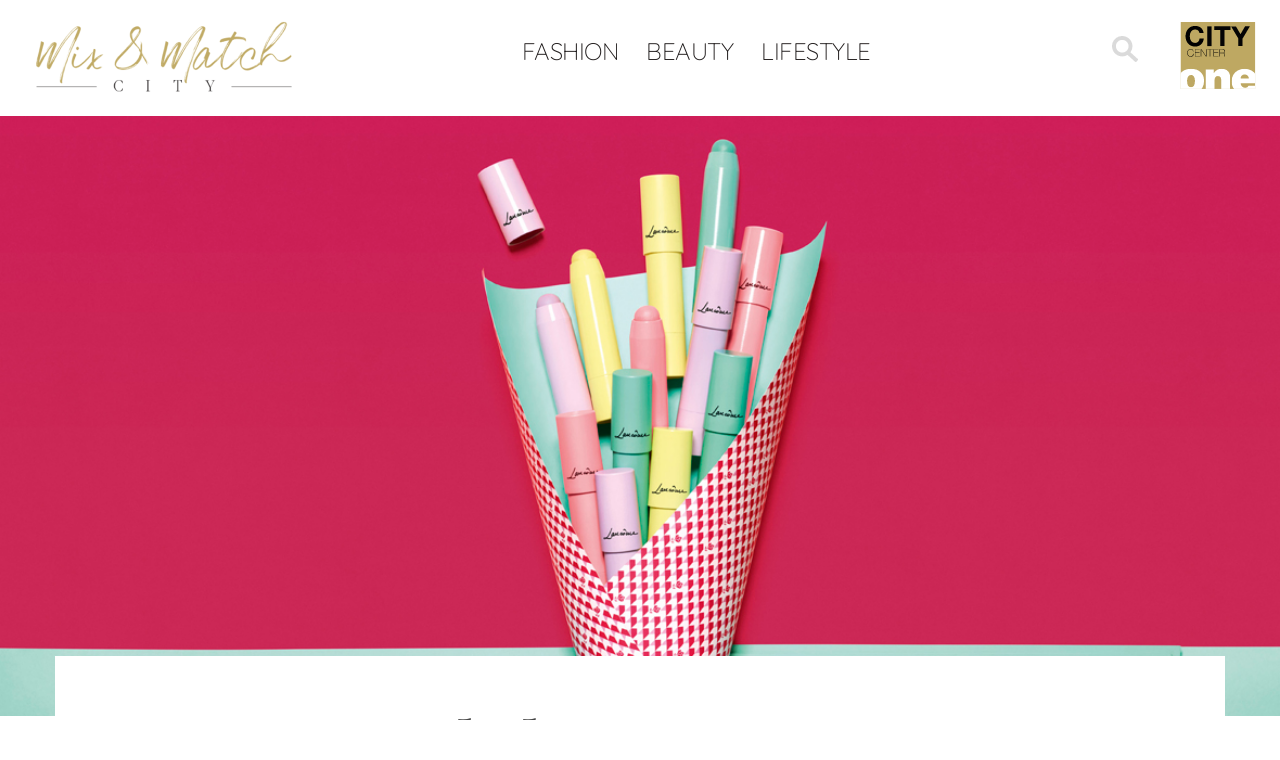

--- FILE ---
content_type: text/html; charset=UTF-8
request_url: https://citymixandmatch.hr/mix-and-match/zamamno-slatka-makeup-kolekcija/
body_size: 11845
content:
<!DOCTYPE html><html lang="hr-HR"><head><meta charset="UTF-8"><meta name="viewport" content="width=device-width, initial-scale=1.0, maximum-scale=1.0, user-scalable=no"><meta name="robots" content="noindex,nofollow"><meta name="googlebot" content="noindex"><link rel="icon" href="https://citymixandmatch.hr/wp-content/uploads/sites/9/2017/11/cco-mm-1.png"> <script defer type="text/javascript" src="https://cdn.consent.hr/delivery/autoblocking/34b08bfa11735.js" data-cmp-ab="1"
                data-cmp-host="delivery.consent.hr"
                data-cmp-cdn="cdn.consent.hr"
                data-cmp-codesrc="10" ></script> <meta name='robots' content='index, follow, max-image-preview:large, max-snippet:-1, max-video-preview:-1' /><title>Zamamno slatka makeup kolekcija - City Mix&amp;Match</title><meta name="description" content="Legendarni macaron bio je nadahnuće za ružičastu nijansu rumenila. Naime, Lancôme je odlučio reinterpretirati ovu slasticu na posve neočekivani način pa je Macaron Blush and Blender sakrio u atraktivnu kutijicu koja neodoljivo podsjeća na ukusne kolačiće." /><link rel="canonical" href="https://citymixandmatch.hr/mix-and-match/zamamno-slatka-makeup-kolekcija/" /><meta property="og:locale" content="hr_HR" /><meta property="og:type" content="article" /><meta property="og:title" content="Zamamno slatka makeup kolekcija - City Mix&amp;Match" /><meta property="og:description" content="Legendarni macaron bio je nadahnuće za ružičastu nijansu rumenila. Naime, Lancôme je odlučio reinterpretirati ovu slasticu na posve neočekivani način pa je Macaron Blush and Blender sakrio u atraktivnu kutijicu koja neodoljivo podsjeća na ukusne kolačiće." /><meta property="og:url" content="https://citymixandmatch.hr/mix-and-match/zamamno-slatka-makeup-kolekcija/" /><meta property="og:site_name" content="City Mix&amp;Match" /><meta property="article:modified_time" content="2018-05-11T14:26:17+00:00" /><meta property="og:image" content="https://citymixandmatch.hr/wp-content/uploads/sites/9/2018/04/Krovni-vizual_format-33.jpg" /><meta property="og:image:width" content="1180" /><meta property="og:image:height" content="585" /><meta property="og:image:type" content="image/jpeg" /><meta name="twitter:card" content="summary_large_image" /><meta name="twitter:label1" content="Est. reading time" /><meta name="twitter:data1" content="1 minute" /> <script type="application/ld+json" class="yoast-schema-graph">{"@context":"https://schema.org","@graph":[{"@type":"WebPage","@id":"https://citymixandmatch.hr/mix-and-match/zamamno-slatka-makeup-kolekcija/","url":"https://citymixandmatch.hr/mix-and-match/zamamno-slatka-makeup-kolekcija/","name":"Zamamno slatka makeup kolekcija - City Mix&Match","isPartOf":{"@id":"https://citymixandmatch.hr/#website"},"primaryImageOfPage":{"@id":"https://citymixandmatch.hr/mix-and-match/zamamno-slatka-makeup-kolekcija/#primaryimage"},"image":{"@id":"https://citymixandmatch.hr/mix-and-match/zamamno-slatka-makeup-kolekcija/#primaryimage"},"thumbnailUrl":"https://citymixandmatch.hr/wp-content/uploads/sites/9/2018/04/Krovni-vizual_format-33.jpg","datePublished":"2018-04-27T13:13:20+00:00","dateModified":"2018-05-11T14:26:17+00:00","description":"Legendarni macaron bio je nadahnuće za ružičastu nijansu rumenila. Naime, Lancôme je odlučio reinterpretirati ovu slasticu na posve neočekivani način pa je Macaron Blush and Blender sakrio u atraktivnu kutijicu koja neodoljivo podsjeća na ukusne kolačiće.","breadcrumb":{"@id":"https://citymixandmatch.hr/mix-and-match/zamamno-slatka-makeup-kolekcija/#breadcrumb"},"inLanguage":"hr-HR","potentialAction":[{"@type":"ReadAction","target":["https://citymixandmatch.hr/mix-and-match/zamamno-slatka-makeup-kolekcija/"]}]},{"@type":"ImageObject","inLanguage":"hr-HR","@id":"https://citymixandmatch.hr/mix-and-match/zamamno-slatka-makeup-kolekcija/#primaryimage","url":"https://citymixandmatch.hr/wp-content/uploads/sites/9/2018/04/Krovni-vizual_format-33.jpg","contentUrl":"https://citymixandmatch.hr/wp-content/uploads/sites/9/2018/04/Krovni-vizual_format-33.jpg","width":1180,"height":585},{"@type":"BreadcrumbList","@id":"https://citymixandmatch.hr/mix-and-match/zamamno-slatka-makeup-kolekcija/#breadcrumb","itemListElement":[{"@type":"ListItem","position":1,"name":"Home","item":"https://citymixandmatch.hr/"},{"@type":"ListItem","position":2,"name":"Mix & Match","item":"https://citymixandmatch.hr/mix-and-match/"},{"@type":"ListItem","position":3,"name":"Zamamno slatka makeup kolekcija"}]},{"@type":"WebSite","@id":"https://citymixandmatch.hr/#website","url":"https://citymixandmatch.hr/","name":"City Mix&amp;Match","description":"Mix and Match site","potentialAction":[{"@type":"SearchAction","target":{"@type":"EntryPoint","urlTemplate":"https://citymixandmatch.hr/?s={search_term_string}"},"query-input":{"@type":"PropertyValueSpecification","valueRequired":true,"valueName":"search_term_string"}}],"inLanguage":"hr-HR"}]}</script> <link rel="alternate" title="oEmbed (JSON)" type="application/json+oembed" href="https://citymixandmatch.hr/wp-json/oembed/1.0/embed?url=https%3A%2F%2Fcitymixandmatch.hr%2Fmix-and-match%2Fzamamno-slatka-makeup-kolekcija%2F" /><link rel="alternate" title="oEmbed (XML)" type="text/xml+oembed" href="https://citymixandmatch.hr/wp-json/oembed/1.0/embed?url=https%3A%2F%2Fcitymixandmatch.hr%2Fmix-and-match%2Fzamamno-slatka-makeup-kolekcija%2F&#038;format=xml" /><style id='wp-img-auto-sizes-contain-inline-css' type='text/css'>img:is([sizes=auto i],[sizes^="auto," i]){contain-intrinsic-size:3000px 1500px}
/*# sourceURL=wp-img-auto-sizes-contain-inline-css */</style><link rel='stylesheet' id='cf7ic_style-css' href='https://citymixandmatch.hr/wp-content/cache/autoptimize/9/css/autoptimize_single_446de1ae6bb220cd0e200f36a09eb5de.css?ver=3.3.7' type='text/css' media='all' /><link rel='stylesheet' id='wp-block-library-css' href='https://citymixandmatch.hr/wp-includes/css/dist/block-library/style.min.css?ver=6.9' type='text/css' media='all' /><style id='global-styles-inline-css' type='text/css'>:root{--wp--preset--aspect-ratio--square: 1;--wp--preset--aspect-ratio--4-3: 4/3;--wp--preset--aspect-ratio--3-4: 3/4;--wp--preset--aspect-ratio--3-2: 3/2;--wp--preset--aspect-ratio--2-3: 2/3;--wp--preset--aspect-ratio--16-9: 16/9;--wp--preset--aspect-ratio--9-16: 9/16;--wp--preset--color--black: #000000;--wp--preset--color--cyan-bluish-gray: #abb8c3;--wp--preset--color--white: #ffffff;--wp--preset--color--pale-pink: #f78da7;--wp--preset--color--vivid-red: #cf2e2e;--wp--preset--color--luminous-vivid-orange: #ff6900;--wp--preset--color--luminous-vivid-amber: #fcb900;--wp--preset--color--light-green-cyan: #7bdcb5;--wp--preset--color--vivid-green-cyan: #00d084;--wp--preset--color--pale-cyan-blue: #8ed1fc;--wp--preset--color--vivid-cyan-blue: #0693e3;--wp--preset--color--vivid-purple: #9b51e0;--wp--preset--gradient--vivid-cyan-blue-to-vivid-purple: linear-gradient(135deg,rgb(6,147,227) 0%,rgb(155,81,224) 100%);--wp--preset--gradient--light-green-cyan-to-vivid-green-cyan: linear-gradient(135deg,rgb(122,220,180) 0%,rgb(0,208,130) 100%);--wp--preset--gradient--luminous-vivid-amber-to-luminous-vivid-orange: linear-gradient(135deg,rgb(252,185,0) 0%,rgb(255,105,0) 100%);--wp--preset--gradient--luminous-vivid-orange-to-vivid-red: linear-gradient(135deg,rgb(255,105,0) 0%,rgb(207,46,46) 100%);--wp--preset--gradient--very-light-gray-to-cyan-bluish-gray: linear-gradient(135deg,rgb(238,238,238) 0%,rgb(169,184,195) 100%);--wp--preset--gradient--cool-to-warm-spectrum: linear-gradient(135deg,rgb(74,234,220) 0%,rgb(151,120,209) 20%,rgb(207,42,186) 40%,rgb(238,44,130) 60%,rgb(251,105,98) 80%,rgb(254,248,76) 100%);--wp--preset--gradient--blush-light-purple: linear-gradient(135deg,rgb(255,206,236) 0%,rgb(152,150,240) 100%);--wp--preset--gradient--blush-bordeaux: linear-gradient(135deg,rgb(254,205,165) 0%,rgb(254,45,45) 50%,rgb(107,0,62) 100%);--wp--preset--gradient--luminous-dusk: linear-gradient(135deg,rgb(255,203,112) 0%,rgb(199,81,192) 50%,rgb(65,88,208) 100%);--wp--preset--gradient--pale-ocean: linear-gradient(135deg,rgb(255,245,203) 0%,rgb(182,227,212) 50%,rgb(51,167,181) 100%);--wp--preset--gradient--electric-grass: linear-gradient(135deg,rgb(202,248,128) 0%,rgb(113,206,126) 100%);--wp--preset--gradient--midnight: linear-gradient(135deg,rgb(2,3,129) 0%,rgb(40,116,252) 100%);--wp--preset--font-size--small: 13px;--wp--preset--font-size--medium: 20px;--wp--preset--font-size--large: 36px;--wp--preset--font-size--x-large: 42px;--wp--preset--spacing--20: 0.44rem;--wp--preset--spacing--30: 0.67rem;--wp--preset--spacing--40: 1rem;--wp--preset--spacing--50: 1.5rem;--wp--preset--spacing--60: 2.25rem;--wp--preset--spacing--70: 3.38rem;--wp--preset--spacing--80: 5.06rem;--wp--preset--shadow--natural: 6px 6px 9px rgba(0, 0, 0, 0.2);--wp--preset--shadow--deep: 12px 12px 50px rgba(0, 0, 0, 0.4);--wp--preset--shadow--sharp: 6px 6px 0px rgba(0, 0, 0, 0.2);--wp--preset--shadow--outlined: 6px 6px 0px -3px rgb(255, 255, 255), 6px 6px rgb(0, 0, 0);--wp--preset--shadow--crisp: 6px 6px 0px rgb(0, 0, 0);}:where(.is-layout-flex){gap: 0.5em;}:where(.is-layout-grid){gap: 0.5em;}body .is-layout-flex{display: flex;}.is-layout-flex{flex-wrap: wrap;align-items: center;}.is-layout-flex > :is(*, div){margin: 0;}body .is-layout-grid{display: grid;}.is-layout-grid > :is(*, div){margin: 0;}:where(.wp-block-columns.is-layout-flex){gap: 2em;}:where(.wp-block-columns.is-layout-grid){gap: 2em;}:where(.wp-block-post-template.is-layout-flex){gap: 1.25em;}:where(.wp-block-post-template.is-layout-grid){gap: 1.25em;}.has-black-color{color: var(--wp--preset--color--black) !important;}.has-cyan-bluish-gray-color{color: var(--wp--preset--color--cyan-bluish-gray) !important;}.has-white-color{color: var(--wp--preset--color--white) !important;}.has-pale-pink-color{color: var(--wp--preset--color--pale-pink) !important;}.has-vivid-red-color{color: var(--wp--preset--color--vivid-red) !important;}.has-luminous-vivid-orange-color{color: var(--wp--preset--color--luminous-vivid-orange) !important;}.has-luminous-vivid-amber-color{color: var(--wp--preset--color--luminous-vivid-amber) !important;}.has-light-green-cyan-color{color: var(--wp--preset--color--light-green-cyan) !important;}.has-vivid-green-cyan-color{color: var(--wp--preset--color--vivid-green-cyan) !important;}.has-pale-cyan-blue-color{color: var(--wp--preset--color--pale-cyan-blue) !important;}.has-vivid-cyan-blue-color{color: var(--wp--preset--color--vivid-cyan-blue) !important;}.has-vivid-purple-color{color: var(--wp--preset--color--vivid-purple) !important;}.has-black-background-color{background-color: var(--wp--preset--color--black) !important;}.has-cyan-bluish-gray-background-color{background-color: var(--wp--preset--color--cyan-bluish-gray) !important;}.has-white-background-color{background-color: var(--wp--preset--color--white) !important;}.has-pale-pink-background-color{background-color: var(--wp--preset--color--pale-pink) !important;}.has-vivid-red-background-color{background-color: var(--wp--preset--color--vivid-red) !important;}.has-luminous-vivid-orange-background-color{background-color: var(--wp--preset--color--luminous-vivid-orange) !important;}.has-luminous-vivid-amber-background-color{background-color: var(--wp--preset--color--luminous-vivid-amber) !important;}.has-light-green-cyan-background-color{background-color: var(--wp--preset--color--light-green-cyan) !important;}.has-vivid-green-cyan-background-color{background-color: var(--wp--preset--color--vivid-green-cyan) !important;}.has-pale-cyan-blue-background-color{background-color: var(--wp--preset--color--pale-cyan-blue) !important;}.has-vivid-cyan-blue-background-color{background-color: var(--wp--preset--color--vivid-cyan-blue) !important;}.has-vivid-purple-background-color{background-color: var(--wp--preset--color--vivid-purple) !important;}.has-black-border-color{border-color: var(--wp--preset--color--black) !important;}.has-cyan-bluish-gray-border-color{border-color: var(--wp--preset--color--cyan-bluish-gray) !important;}.has-white-border-color{border-color: var(--wp--preset--color--white) !important;}.has-pale-pink-border-color{border-color: var(--wp--preset--color--pale-pink) !important;}.has-vivid-red-border-color{border-color: var(--wp--preset--color--vivid-red) !important;}.has-luminous-vivid-orange-border-color{border-color: var(--wp--preset--color--luminous-vivid-orange) !important;}.has-luminous-vivid-amber-border-color{border-color: var(--wp--preset--color--luminous-vivid-amber) !important;}.has-light-green-cyan-border-color{border-color: var(--wp--preset--color--light-green-cyan) !important;}.has-vivid-green-cyan-border-color{border-color: var(--wp--preset--color--vivid-green-cyan) !important;}.has-pale-cyan-blue-border-color{border-color: var(--wp--preset--color--pale-cyan-blue) !important;}.has-vivid-cyan-blue-border-color{border-color: var(--wp--preset--color--vivid-cyan-blue) !important;}.has-vivid-purple-border-color{border-color: var(--wp--preset--color--vivid-purple) !important;}.has-vivid-cyan-blue-to-vivid-purple-gradient-background{background: var(--wp--preset--gradient--vivid-cyan-blue-to-vivid-purple) !important;}.has-light-green-cyan-to-vivid-green-cyan-gradient-background{background: var(--wp--preset--gradient--light-green-cyan-to-vivid-green-cyan) !important;}.has-luminous-vivid-amber-to-luminous-vivid-orange-gradient-background{background: var(--wp--preset--gradient--luminous-vivid-amber-to-luminous-vivid-orange) !important;}.has-luminous-vivid-orange-to-vivid-red-gradient-background{background: var(--wp--preset--gradient--luminous-vivid-orange-to-vivid-red) !important;}.has-very-light-gray-to-cyan-bluish-gray-gradient-background{background: var(--wp--preset--gradient--very-light-gray-to-cyan-bluish-gray) !important;}.has-cool-to-warm-spectrum-gradient-background{background: var(--wp--preset--gradient--cool-to-warm-spectrum) !important;}.has-blush-light-purple-gradient-background{background: var(--wp--preset--gradient--blush-light-purple) !important;}.has-blush-bordeaux-gradient-background{background: var(--wp--preset--gradient--blush-bordeaux) !important;}.has-luminous-dusk-gradient-background{background: var(--wp--preset--gradient--luminous-dusk) !important;}.has-pale-ocean-gradient-background{background: var(--wp--preset--gradient--pale-ocean) !important;}.has-electric-grass-gradient-background{background: var(--wp--preset--gradient--electric-grass) !important;}.has-midnight-gradient-background{background: var(--wp--preset--gradient--midnight) !important;}.has-small-font-size{font-size: var(--wp--preset--font-size--small) !important;}.has-medium-font-size{font-size: var(--wp--preset--font-size--medium) !important;}.has-large-font-size{font-size: var(--wp--preset--font-size--large) !important;}.has-x-large-font-size{font-size: var(--wp--preset--font-size--x-large) !important;}
/*# sourceURL=global-styles-inline-css */</style><style id='classic-theme-styles-inline-css' type='text/css'>/*! This file is auto-generated */
.wp-block-button__link{color:#fff;background-color:#32373c;border-radius:9999px;box-shadow:none;text-decoration:none;padding:calc(.667em + 2px) calc(1.333em + 2px);font-size:1.125em}.wp-block-file__button{background:#32373c;color:#fff;text-decoration:none}
/*# sourceURL=/wp-includes/css/classic-themes.min.css */</style><link rel='stylesheet' id='wpml-tm-admin-bar-css' href='https://citymixandmatch.hr/wp-content/cache/autoptimize/9/css/autoptimize_single_dbfbc302b0bd90edca28783de421d9de.css?ver=2.9.5' type='text/css' media='all' /><link rel='stylesheet' id='wp-mcm-styles-css' href='https://citymixandmatch.hr/wp-content/cache/autoptimize/9/css/autoptimize_single_b010dbcb1ede2ee47ed9fbb3eda39544.css?ver=2.5.0.1' type='text/css' media='all' /><link rel='stylesheet' id='admin-style-css' href='https://citymixandmatch.hr/wp-content/cache/autoptimize/9/css/autoptimize_single_a84fca322a3e2e1a07fe172b67853b2b.css' type='text/css' media='all' /><link rel='stylesheet' id='style-css' href='https://citymixandmatch.hr/wp-content/cache/autoptimize/9/css/autoptimize_single_cb24deab890ff739d8da69f14047520d.css' type='text/css' media='all' /><link rel='stylesheet' id='shop-floor-map-css' href='https://citymixandmatch.hr/wp-content/cache/autoptimize/9/css/autoptimize_single_4a6387f1ab1868ea832a2a86b4a432b9.css' type='text/css' media='all' /><link rel='stylesheet' id='cf7cf-style-css' href='https://citymixandmatch.hr/wp-content/cache/autoptimize/9/css/autoptimize_single_f121cbe481654c96ce787303a88233a9.css?ver=2.6.7' type='text/css' media='all' /> <script type="text/javascript" src="https://citymixandmatch.hr/wp-content/themes/am2/assets/js/jquery.min.js" id="jquery-js"></script> <script defer type="text/javascript" src="https://citymixandmatch.hr/wp-content/cache/autoptimize/9/js/autoptimize_single_38fdd1cd29a352978212d79d37858971.js" id="svg4everybody-js"></script> <script defer type="text/javascript" src="https://citymixandmatch.hr/wp-content/themes/am2/assets/js/selectize.min.js" id="selectize-js"></script> <script defer type="text/javascript" src="https://citymixandmatch.hr/wp-content/themes/am2/assets/js/jquery.gray.min.js" id="gray-js"></script> <script defer type="text/javascript" src="https://citymixandmatch.hr/wp-content/themes/am2/assets/js/slick.min.js" id="slick-slider-js"></script> <script defer id="my_loadmore-js-extra" src="[data-uri]"></script> <script defer type="text/javascript" src="https://citymixandmatch.hr/wp-content/cache/autoptimize/9/js/autoptimize_single_f872732b66d6141a6dcf7f9671718cbf.js?ver=6.9" id="my_loadmore-js"></script> <link rel="https://api.w.org/" href="https://citymixandmatch.hr/wp-json/" /><link rel="alternate" title="JSON" type="application/json" href="https://citymixandmatch.hr/wp-json/wp/v2/mixmatch/8101" /><link rel='shortlink' href='https://citymixandmatch.hr/?p=8101' /><meta name="generator" content="WPML ver:4.3.9 stt:22,1;" /> <script defer src="[data-uri]"></script> <meta http-equiv="content-type" content="text/html; charset=UTF-8">  <script defer src="[data-uri]"></script> </head><body class="wp-singular mixmatch-template-default single single-mixmatch postid-8101 single-format-standard wp-theme-am2"> <noscript><iframe src="https://www.googletagmanager.com/ns.html?id=GTM-P8X2D59"
height="0" width="0" style="display:none;visibility:hidden"></iframe></noscript><div class="resp-menu"><nav id="resp-main-nav" class="menu menu--responsive-menu"><ul id="menu-mix-match" class="menu clearfix"><li id="menu-item-28795" class="menu-item menu-item-type-taxonomy menu-item-object-mixmatch_categories menu-item-28795"><a href="https://citymixandmatch.hr/mixmatch-categories/fashion/">Fashion</a></li><li id="menu-item-28797" class="menu-item menu-item-type-taxonomy menu-item-object-mixmatch_categories menu-item-28797"><a href="https://citymixandmatch.hr/mixmatch-categories/beauty/">Beauty</a></li><li id="menu-item-28796" class="menu-item menu-item-type-taxonomy menu-item-object-mixmatch_categories menu-item-28796"><a href="https://citymixandmatch.hr/mixmatch-categories/lifestyle/">Lifestyle</a></li></ul></nav></div><div id="wrapper"><header id="header" class="header header--site"><div class="wrapper"><div class="container"><h1 class="logo logo--mm-left"> <a href="https://citymixandmatch.hr" class="logo__link"> <img src="https://citymixandmatch.hr/wp-content/uploads/sites/9/2021/04/mm-logo.png" width="" height="" alt="City Mix&amp;Match" /> </a></h1><div class="header__bottom header__bottom--mix-match clearfix"><div class="header__actions"> <span class="header__search"><form class="header__search-form" role="search" method="get" action="https://citymixandmatch.hr/"> <label class="screen-reader-text" for="header__search-form__s">Search for:</label> <input type="hidden" name="post_type" value="mixmatch" /> <input type="text" name="s" id="header__search-form__s" placeholder="Pretraži" autocomplete="off"><div class="header__search-form__suggest" id="header__search-form__suggest"></div></form> <svg class="header__search-icon" id="header__search-toggle"> <use xlink:href="https://citymixandmatch.hr/wp-content/themes/am2/assets/images/sprite.svg#icon--search"></use> </svg> <script defer src="[data-uri]"></script> </span><div class="resp-buttons left"><div id="js-resp-menu-toggle" class="resp-menu-icon" > <span class="resp-menu-icon__line resp-menu-icon__line--top"></span> <span class="resp-menu-icon__line resp-menu-icon__line--middle"></span> <span class="resp-menu-icon__line resp-menu-icon__line--bottom"></span></div></div></div><nav id="main-nav" class="main-navigation"><ul id="menu-mix-match-1" class="menu menu--main-menu clearfix"><li class="menu-item menu-item-type-taxonomy menu-item-object-mixmatch_categories menu-item-28795"><a href="https://citymixandmatch.hr/mixmatch-categories/fashion/">Fashion</a></li><li class="menu-item menu-item-type-taxonomy menu-item-object-mixmatch_categories menu-item-28797"><a href="https://citymixandmatch.hr/mixmatch-categories/beauty/">Beauty</a></li><li class="menu-item menu-item-type-taxonomy menu-item-object-mixmatch_categories menu-item-28796"><a href="https://citymixandmatch.hr/mixmatch-categories/lifestyle/">Lifestyle</a></li></ul></nav></div><h3 class="logo logo--mm-right"> <a href="https://citycenterone.hr/home" class="logo__link" target="_blank"> <img src="https://citymixandmatch.hr/wp-content/uploads/sites/9/2021/04/CCO-Logo.svg" width="80" height="71" alt="City Mix&amp;Match" /> </a></h3></div></div></header><div id="content"><main id="main" class="main clearfix"><div class="layout"><figure class="post-mixmatch__image " itemscope="" itemtype="http://schema.org/ImageObject"><div class="post-mixmatch__image-bg" style="background-image: url('https://citymixandmatch.hr/wp-content/uploads/sites/9/2018/04/Krovni-vizual_format-33.jpg'); background-position: 50% 50%"><meta itemprop="image" content="https://citymixandmatch.hr/wp-content/uploads/sites/9/2018/04/Krovni-vizual_format-33.jpg"></div><header class="post-mixmatch__header"><div class="post-mixmatch__header-content"><h1 class="post-mixmatch__title" itemprop="headline"> Zamamno slatka makeup kolekcija</h1></div></header></figure><div class="wrapper"><div class="container"><article class="post-mixmatch" itemscope itemtype="http://schema.org/CreativeWork"><div class="post-mixmatch__social"><div class="social-share post-mixmatch__share"><span class="social-share__title">SHARE</span><ul class="social-share__list clearfix"><li class="social-share__item"> <a class="social-share__icon social-share__icon--facebook" rel="nofollow" href="http://www.facebook.com/"
 onclick="popUp=window.open(
 'http://www.facebook.com/sharer/sharer.php?u=https://citymixandmatch.hr/mix-and-match/zamamno-slatka-makeup-kolekcija/&title=Zamamno slatka makeup kolekcija', 'popupwindow', 'scrollbars=yes,width=800,height=400');
 popUp.focus(); return false"><figure class="social-share__icon-figure" style="background-image: url(https://citymixandmatch.hr/wp-content/themes/am2/assets/images/social/facebook-new.png);"></figure></a></li><li class="social-share__item"><a class="social-share__icon social-share__icon--email" href="mailto:?subject=Zamamno slatka makeup kolekcija&body=I've just read 'Zamamno slatka makeup kolekcija' at https://citymixandmatch.hr/mix-and-match/zamamno-slatka-makeup-kolekcija/"><figure class="social-share__icon-figure" style="background-image: url(https://citymixandmatch.hr/wp-content/themes/am2/assets/images/social/email-new.png);"></figure></a></li></ul></div></div><div class="post-mixmatch__content" itemprop="text"><div class="post-mixmatch__subtitle"> Lancôme je, inspiriran finim kolačićima, kreirao maštovitu proljetnu kolekciju koja nas vodi u odvažan svijet suvremene francuske slastičarnice. Ondje su klasici obogaćeni neočekivanim okusima, upadljivim bojama i suvremenim dizajnom</div><p style="text-align: left;"><strong>Legendarni macaron</strong> bio je nadahnuće za ružičastu nijansu rumenila. Naime, Lancôme je odlučio reinterpretirati ovu slasticu na posve neočekivani način pa je <strong>Macaron Blush and Blender</strong> sakrio u atraktivnu kutijicu koja neodoljivo podsjeća na ukusne kolačiće, a ukrašena je grafičkim printom i prepoznatljivom Lancômeovom ružom.</p><p><img fetchpriority="high" decoding="async" class="aligncenter wp-image-8105 size-full" src="https://citymixandmatch.hr/wp-content/uploads/sites/9/2018/04/Galerija_880x880px4-21.jpg" alt="" width="880" height="880" srcset="https://citymixandmatch.hr/wp-content/uploads/sites/9/2018/04/Galerija_880x880px4-21.jpg 880w, https://citymixandmatch.hr/wp-content/uploads/sites/9/2018/04/Galerija_880x880px4-21-150x150.jpg 150w, https://citymixandmatch.hr/wp-content/uploads/sites/9/2018/04/Galerija_880x880px4-21-300x300.jpg 300w, https://citymixandmatch.hr/wp-content/uploads/sites/9/2018/04/Galerija_880x880px4-21-768x768.jpg 768w, https://citymixandmatch.hr/wp-content/uploads/sites/9/2018/04/Galerija_880x880px4-21-732x732.jpg 732w, https://citymixandmatch.hr/wp-content/uploads/sites/9/2018/04/Galerija_880x880px4-21-412x412.jpg 412w" sizes="(max-width: 880px) 100vw, 880px" /></p><p style="text-align: left;">Macaron Blush je kremasto rumenilo, a Macaron Blender meki aplikator koji omogućuje besprijekorno nanošenje makeupa. Idealni su za postizanje neodoljivih obraza koji djeluju kao da su se <strong>upravo zarumenili</strong>.</p><p style="text-align: center;"><img decoding="async" class="aligncenter wp-image-8107 size-full" src="https://citymixandmatch.hr/wp-content/uploads/sites/9/2018/04/Galerija_880x880px-36.jpg" alt="" width="880" height="880" srcset="https://citymixandmatch.hr/wp-content/uploads/sites/9/2018/04/Galerija_880x880px-36.jpg 880w, https://citymixandmatch.hr/wp-content/uploads/sites/9/2018/04/Galerija_880x880px-36-150x150.jpg 150w, https://citymixandmatch.hr/wp-content/uploads/sites/9/2018/04/Galerija_880x880px-36-300x300.jpg 300w, https://citymixandmatch.hr/wp-content/uploads/sites/9/2018/04/Galerija_880x880px-36-768x768.jpg 768w, https://citymixandmatch.hr/wp-content/uploads/sites/9/2018/04/Galerija_880x880px-36-732x732.jpg 732w, https://citymixandmatch.hr/wp-content/uploads/sites/9/2018/04/Galerija_880x880px-36-412x412.jpg 412w" sizes="(max-width: 880px) 100vw, 880px" /><em>Rumenilo, Macaron Blush and Blender, Müller, 375 kn</em></p><p style="text-align: left;">Efekt izbijeljenih obrva sastavni je dio ovog novog looka. Možete ga postići tako da na obrve nanesete mliječno ružičasti sloj maskare u boji za oblikovanje obrva, <strong>Sourcil Stylers</strong> puderastog finiša. A kako biste mat teksturu pretvorili u sjajnu, isprobajte kremasto sjenilo za oči u stiku, <strong>Ombre Hypnose Mini Chubby</strong> i to u ružičastoj nijansi za satenski sjaj.</p><p><img decoding="async" class="aligncenter wp-image-8109 size-full" src="https://citymixandmatch.hr/wp-content/uploads/sites/9/2018/04/Galerija_880x880px5-22.jpg" alt="" width="880" height="880" srcset="https://citymixandmatch.hr/wp-content/uploads/sites/9/2018/04/Galerija_880x880px5-22.jpg 880w, https://citymixandmatch.hr/wp-content/uploads/sites/9/2018/04/Galerija_880x880px5-22-150x150.jpg 150w, https://citymixandmatch.hr/wp-content/uploads/sites/9/2018/04/Galerija_880x880px5-22-300x300.jpg 300w, https://citymixandmatch.hr/wp-content/uploads/sites/9/2018/04/Galerija_880x880px5-22-768x768.jpg 768w, https://citymixandmatch.hr/wp-content/uploads/sites/9/2018/04/Galerija_880x880px5-22-732x732.jpg 732w, https://citymixandmatch.hr/wp-content/uploads/sites/9/2018/04/Galerija_880x880px5-22-412x412.jpg 412w" sizes="(max-width: 880px) 100vw, 880px" /></p><p style="text-align: center;"><em> Sjenilo za oči u stiku, Ombre Hypnose Mini Chubby, Müller, 213 kn; maskara za obrve, Sourcil Stylers, 195 kn</em></p><p style="text-align: left;">Budite kreativni, poigrajte se bojama i ugodite svojoj želji za slatkim, bez osjećaja krivnje, uz <strong>Lancômeovu makeup kolekciju French Temptation</strong>.</p><p><img decoding="async" class="aligncenter wp-image-8111 size-full" src="https://citymixandmatch.hr/wp-content/uploads/sites/9/2018/04/Galerija_880x880px2-43.jpg" alt="" width="880" height="880" srcset="https://citymixandmatch.hr/wp-content/uploads/sites/9/2018/04/Galerija_880x880px2-43.jpg 880w, https://citymixandmatch.hr/wp-content/uploads/sites/9/2018/04/Galerija_880x880px2-43-150x150.jpg 150w, https://citymixandmatch.hr/wp-content/uploads/sites/9/2018/04/Galerija_880x880px2-43-300x300.jpg 300w, https://citymixandmatch.hr/wp-content/uploads/sites/9/2018/04/Galerija_880x880px2-43-768x768.jpg 768w, https://citymixandmatch.hr/wp-content/uploads/sites/9/2018/04/Galerija_880x880px2-43-732x732.jpg 732w, https://citymixandmatch.hr/wp-content/uploads/sites/9/2018/04/Galerija_880x880px2-43-412x412.jpg 412w" sizes="(max-width: 880px) 100vw, 880px" /></p><p style="text-align: left;">Foto: Lancôme press</p></div><div class="post-mixmatch__related"><h2 class="post-mixmatch__related-block-title"> INSPIRIRAJTE SE</h2><div class="post-mixmatch__related-articles clearfix"><div class="post-mixmatch__related-article" itemscope itemtype="http://schema.org/NewsArticle"> <a href="https://citymixandmatch.hr/mix-and-match/nove-mirisne-kreacije/" class="post-mixmatch__related-image-link"><figure class="post-mixmatch__related-image" style="background-image: url(https://citymixandmatch.hr/wp-content/uploads/sites/9/2018/04/Krovni-vizual_format2-1-412x412.jpg); background-position: 50% 50%"><meta itemprop="image" content="https://citymixandmatch.hr/wp-content/uploads/sites/9/2018/04/Krovni-vizual_format2-1-412x412.jpg"></figure> </a><h3 class="post-mixmatch__related-title"> <a href="https://citymixandmatch.hr/mix-and-match/nove-mirisne-kreacije/" class="post-mixmatch__related-link"> Nove mirisne kreacije </a></h3></div><div class="post-mixmatch__related-article" itemscope itemtype="http://schema.org/NewsArticle"> <a href="https://citymixandmatch.hr/mix-and-match/zablistajte-u-trenu/" class="post-mixmatch__related-image-link"><figure class="post-mixmatch__related-image" style="background-image: url(https://citymixandmatch.hr/wp-content/uploads/sites/9/2018/04/Krovni-vizual_format-8-412x412.jpg); background-position: 50% 50%"><meta itemprop="image" content="https://citymixandmatch.hr/wp-content/uploads/sites/9/2018/04/Krovni-vizual_format-8-412x412.jpg"></figure> </a><h3 class="post-mixmatch__related-title"> <a href="https://citymixandmatch.hr/mix-and-match/zablistajte-u-trenu/" class="post-mixmatch__related-link"> Zablistajte u trenu </a></h3></div></div></div></article></div></div></div></main></div> <a href="#" id="js-go-top" class="go-top"> <svg  class="go-top__arrow"> <use xlink:href="https://citymixandmatch.hr/wp-content/themes/am2/assets/images/sprite.svg#icon--up"></use> </svg> </a> <script defer src="[data-uri]"></script> <footer id="footer" class="footer footer--mixmatch"><div class="wrapper"><div class="container"><div class="footer__top"><div class="footer__content"><div class="newsletter-mixmatch js-newsletter clearfix"><div class="newsletter-mixmatch__message">Želim primati newsletter City Centera one.</div> <a href="https://citymixandmatch.hr/newsletter/" class="mixmatch-more__link new_newsletter_button">Prijavi se</a></div><div class="footer__right-bottom"><nav id="mixmatch-nav" class="mixmatch-nav"><ul id="menu-footer-mix-and-match" class="menu menu--mixmatch clearfix"><li id="menu-item-2714" class="menu-item menu-item-type-post_type menu-item-object-page menu-item-2714"><a href="https://citymixandmatch.hr/impressum/">Impressum</a></li><li id="menu-item-2713" class="menu-item menu-item-type-post_type menu-item-object-page menu-item-2713"><a href="https://citymixandmatch.hr/kontakt/">Kontakt</a></li><li id="menu-item-2666" class="menu-item menu-item-type-custom menu-item-object-custom menu-item-2666"><a href="https://citycenterone.hr/home">City Center one</a></li></ul></nav><div class="footer__right-bottom"><nav id="footer-post-nav" class="footer-post-navigation"><ul id="menu-post-footer" class="menu menu--mm-menu menu--post-menu clearfix"><li id="menu-item-10928" class="menu-item menu-item-type-post_type menu-item-object-page menu-item-10928"><a href="https://citymixandmatch.hr/pravila-privatnosti/">Pravila privatnosti</a></li><li id="menu-item-2716" class="menu-item menu-item-type-post_type menu-item-object-page menu-item-2716"><a href="https://citymixandmatch.hr/uvjeti-koristenja/">Uvjeti korištenja</a></li><li id="menu-item-10581" class="menu-item menu-item-type-post_type menu-item-object-page menu-item-10581"><a href="https://citymixandmatch.hr/kolacici/">Kolačići</a></li></ul></nav></div></div></div></div></div></div></footer> <style type="text/css">.new_newsletter_button {

				}
				.new_newsletter_button:after {
				    /* content: "";
				    background-image: url(http://citycenterone-dev.myzone.tech/wp-content/themes/am2/assets/images/right.svg);
				    width: 25px;
				    height: 25px;
				    position: absolute;
				    top: 4px;
    				right: 16px;
				    background-repeat: no-repeat;
				    -webkit-transform: translate(15%,-8%);
				    -ms-transform: translate(15%,-8%);
				    transform: translate(15%,-8%); */
				}
				.newsletter-mixmatch__message {
				/*  */
				}
				.mixmatch-nav a {
				    font-size: 16px!important;
            line-height: 27px;
				    font-family: Radikal, sans-serif!important;
				    letter-spacing: 0.5px!important;
				}
				.footer--mixmatch .footer__content {
					justify-content: flex-end!important;
				}
				.am2-gdpr__button-agreement:hover{
					color: #000!important;
					background-color: #fff100!important;
					border: 1px solid #fff100!important;
				}
				.am2-gdpr__content {
					padding-right: 340px;
				}
				@media (max-width: 1200px){
					.newsletter-mixmatch {
						text-align: center;
					}
				}

				.am2-gdpr__button-agreement:hover{
					color: #000!important;
					background-color: #fff100!important;
					border: 1px solid #fff100!important;
				}
				.am2-gdpr__content {
					padding-right: 340px;
				}
				.visible_on_click {
					display: none;
				}</style></div>  <script defer src="[data-uri]"></script> <script type="speculationrules">{"prefetch":[{"source":"document","where":{"and":[{"href_matches":"/*"},{"not":{"href_matches":["/wp-*.php","/wp-admin/*","/wp-content/uploads/sites/9/*","/wp-content/*","/wp-content/plugins/*","/wp-content/themes/am2/*","/*\\?(.+)"]}},{"not":{"selector_matches":"a[rel~=\"nofollow\"]"}},{"not":{"selector_matches":".no-prefetch, .no-prefetch a"}}]},"eagerness":"conservative"}]}</script> <div id="external-link-modal" style="display: none; position: fixed; z-index: 999999; left: 0; top: 0; width: 100%; height: 100%; background-color: rgba(0,0,0,0.5);"><div style="background-color: #fefefe; margin: 15% auto; padding: 20px; border: 1px solid #888; width: 80%; max-width: 500px;"><p>Napuštate stranicu citycenterone.hr. Želite li nastaviti?</p><div class="popup-text-btn"> <button id="modal-continue" style="margin-bottom: 15px;">Nastavi</button> <button id="modal-cancel" style="margin-bottom: 15px;">Poništi</button></div></div></div> <script defer src="[data-uri]"></script> <script type="text/javascript" src="https://citymixandmatch.hr/wp-includes/js/dist/hooks.min.js?ver=dd5603f07f9220ed27f1" id="wp-hooks-js"></script> <script type="text/javascript" src="https://citymixandmatch.hr/wp-includes/js/dist/i18n.min.js?ver=c26c3dc7bed366793375" id="wp-i18n-js"></script> <script defer id="wp-i18n-js-after" src="[data-uri]"></script> <script defer type="text/javascript" src="https://citymixandmatch.hr/wp-content/cache/autoptimize/9/js/autoptimize_single_96e7dc3f0e8559e4a3f3ca40b17ab9c3.js?ver=6.1.2" id="swv-js"></script> <script defer id="contact-form-7-js-before" src="[data-uri]"></script> <script defer type="text/javascript" src="https://citymixandmatch.hr/wp-content/cache/autoptimize/9/js/autoptimize_single_2912c657d0592cc532dff73d0d2ce7bb.js?ver=6.1.2" id="contact-form-7-js"></script> <script defer id="am2-functions-js-extra" src="[data-uri]"></script> <script defer type="text/javascript" src="https://citymixandmatch.hr/wp-content/cache/autoptimize/9/js/autoptimize_single_31b6f5b41f0d89c280a22442fe49afed.js" id="am2-functions-js"></script> <script defer id="wpcf7cf-scripts-js-extra" src="[data-uri]"></script> <script defer type="text/javascript" src="https://citymixandmatch.hr/wp-content/cache/autoptimize/9/js/autoptimize_single_eda462f0511c5683bc19a0e527a96019.js?ver=2.6.7" id="wpcf7cf-scripts-js"></script> <script defer src="[data-uri]"></script> <style type="text/css">.am2-gdpr__cookies-required a:hover {
				    color: #000;
    				background-color: #fff100!important;
			}

			@media (max-width: 880px){
				.am2-gdpr__content {
					padding-right: 0!important;
				}
				.am2-gdpr__button-agreement{
			 		margin-top: 20px;
			 	}
			 	.am2-accordion__table-scroll {
			 		overflow-x: scroll;
			 	}
			 	#am2-accordion-cookie .am2-accordion__panel {
			 		 word-wrap: break-word;
			 	}


			}
			@media (max-width: 410px){
				.newsletter__button-new {
					width: 100%;
				}
			}</style></body></html>
<!-- *´¨)
     ¸.•´¸.•*´¨) ¸.•*¨)
     (¸.•´ (¸.•` ¤ Comet Cache is Fully Functional ¤ ´¨) -->

<!-- Cache File Version Salt:       n/a -->

<!-- Cache File URL:                https://citymixandmatch.hr/mix-and-match/zamamno-slatka-makeup-kolekcija/ -->
<!-- Cache File Path:               /cache/comet-cache/cache/https/citymixandmatch-hr/mix-and-match/zamamno-slatka-makeup-kolekcija.html -->

<!-- Cache File Generated Via:      HTTP request -->
<!-- Cache File Generated On:       Jan 12th, 2026 @ 9:05 am UTC -->
<!-- Cache File Generated In:       0.25564 seconds -->

<!-- Cache File Expires On:         Jan 19th, 2026 @ 9:05 am UTC -->
<!-- Cache File Auto-Rebuild On:    Jan 19th, 2026 @ 9:05 am UTC -->

<!-- Loaded via Cache On:    Jan 17th, 2026 @ 12:02 am UTC -->
<!-- Loaded via Cache In:    0.00130 seconds -->

--- FILE ---
content_type: application/javascript
request_url: https://citymixandmatch.hr/wp-content/cache/autoptimize/9/js/autoptimize_single_38fdd1cd29a352978212d79d37858971.js
body_size: 926
content:
!function(root,factory){"function"==typeof define&&define.amd?define([],function(){return root.svg4everybody=factory();}):"object"==typeof exports?module.exports=factory():root.svg4everybody=factory();}(this,function(){
/*! svg4everybody v2.1.0 | github.com/jonathantneal/svg4everybody */
function embed(svg,target){if(target){var fragment=document.createDocumentFragment(),viewBox=!svg.getAttribute("viewBox")&&target.getAttribute("viewBox");viewBox&&svg.setAttribute("viewBox",viewBox);for(var clone=target.cloneNode(!0);clone.childNodes.length;){fragment.appendChild(clone.firstChild);}
svg.appendChild(fragment);}}
function loadreadystatechange(xhr){xhr.onreadystatechange=function(){if(4===xhr.readyState){var cachedDocument=xhr._cachedDocument;cachedDocument||(cachedDocument=xhr._cachedDocument=document.implementation.createHTMLDocument(""),cachedDocument.body.innerHTML=xhr.responseText,xhr._cachedTarget={}),xhr._embeds.splice(0).map(function(item){var target=xhr._cachedTarget[item.id];target||(target=xhr._cachedTarget[item.id]=cachedDocument.getElementById(item.id)),embed(item.svg,target);});}},xhr.onreadystatechange();}
function svg4everybody(rawopts){function oninterval(){for(var index=0;index<uses.length;){var use=uses[index],svg=use.parentNode;if(svg&&/svg/i.test(svg.nodeName)){var src=use.getAttribute("xlink:href");if(polyfill&&(!opts.validate||opts.validate(src,svg,use))){svg.removeChild(use);var srcSplit=src.split("#"),url=srcSplit.shift(),id=srcSplit.join("#");if(url.length){var xhr=requests[url];xhr||(xhr=requests[url]=new XMLHttpRequest(),xhr.open("GET",url),xhr.send(),xhr._embeds=[]),xhr._embeds.push({svg:svg,id:id}),loadreadystatechange(xhr);}else{embed(svg,document.getElementById(id));}}}else{++index;}}
requestAnimationFrame(oninterval,67);}
var polyfill,opts=Object(rawopts),newerIEUA=/\bTrident\/[567]\b|\bMSIE (?:9|10)\.0\b/,webkitUA=/\bAppleWebKit\/(\d+)\b/,olderEdgeUA=/\bEdge\/12\.(\d+)\b/;polyfill="polyfill"in opts?opts.polyfill:newerIEUA.test(navigator.userAgent)||(navigator.userAgent.match(olderEdgeUA)||[])[1]<10547||(navigator.userAgent.match(webkitUA)||[])[1]<537;var requests={},requestAnimationFrame=window.requestAnimationFrame||setTimeout,uses=document.getElementsByTagName("use");polyfill&&oninterval();}
return svg4everybody;});